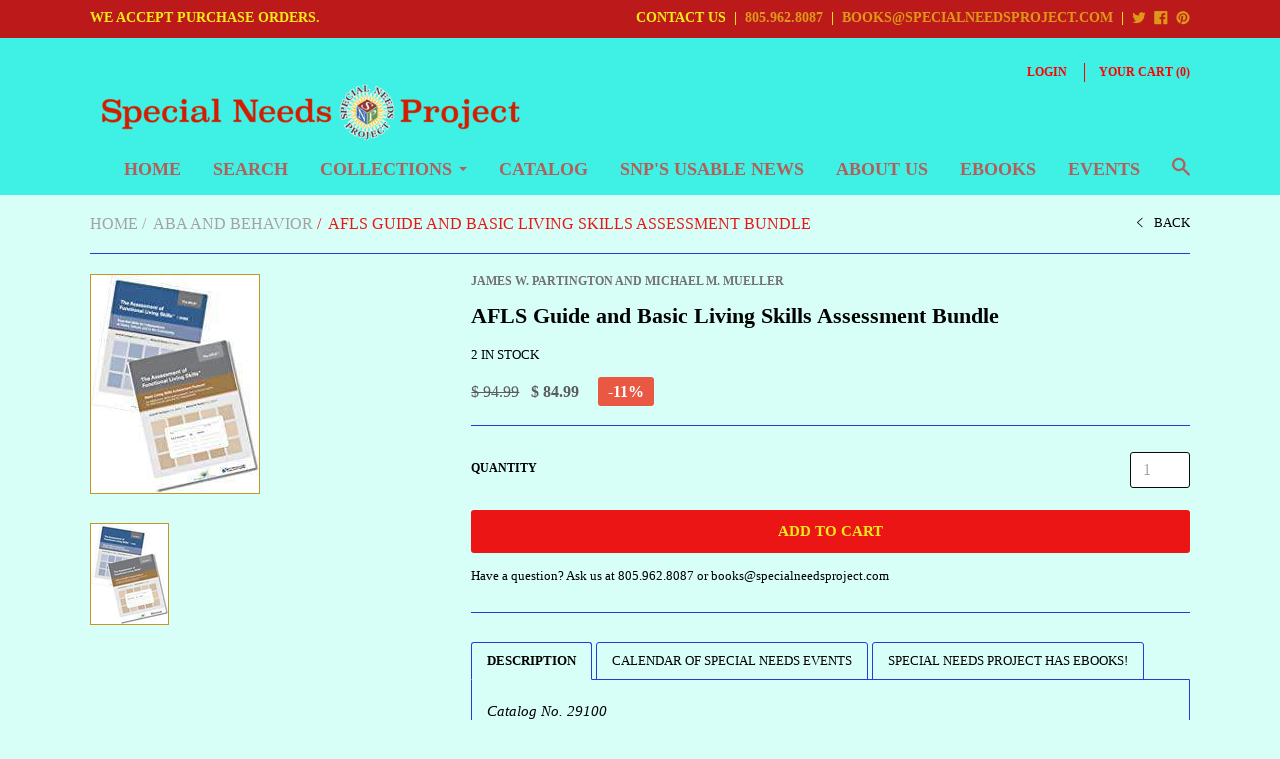

--- FILE ---
content_type: text/javascript
request_url: https://specialneedsproject.com/cdn/shop/t/11/assets/pluginspeed.min.script.js?v=16599077466717432261648745134
body_size: 2692
content:
(function(a){var e={settings:{shopCurrency:window.shop.shopCurrency,moneyFormat:window.shop.moneyFormat},init:function(){this.find(".item-quantity input").on("change",a.proxy(e.updateLine,this)),this.find("#cart-note").on("change",a.proxy(e.updateCartNote,this))},updateLine:function(t){var o=a(t.currentTarget),n=e.settings.moneyFormat,r=e.settings.shopCurrency,s=parseInt(o.attr("data-variant-id")),d=a("[name=currencies]").val()||r,i=o.val();if(parseInt(i)===0){o.val("1");return}Shopify.changeItem(s,i,function(c){for(var u=a(".cart-items tr[data-variant-id="+s+"]"),l=a(".cart-total .money"),f=0;f!=c.items.length;++f){var p=c.items[f];if(p.variant_id===s){u.find(".item-line-price .money").html(Shopify.formatMoney(p.line_price,n)).attr("data-currency",r).removeAttr("data-currency-"+d.toLowerCase());break}}l.html(Shopify.formatMoney(c.total_price,n)).attr("data-currency",r).removeAttr("data-currency-"+d.toLowerCase()),Currency.convertAll(r,a("[name=currencies]").val())})},updateCartNote:function(t){var o=a(t.currentTarget);Shopify.updateCartNote(o.val(),function(n){})}};a.fn.cartAjaxify=function(t){return e.init.call(this,t)}})(jQuery),function(a){var e={settings:{enableZoom:!0,listSelector:".thumbnail-list",magnify:1.5,triggerEvent:"mouseenter"},init:function(){e.settings.enableZoom&&this.find(".image-featured").each(function(t,o){var n=a(o);n.attr("data-fancybox-type")==="image"&&n.zoom({url:n.attr("href"),magnify:e.settings.magnify})}),a(e.settings.listSelector).find("a").on(e.settings.triggerEvent,a.proxy(e.updateFeatured,this))},updateFeatured:function(t){var o=a(t.currentTarget),n=this.find("li.active"),r=o.attr("data-id");e.settings.triggerEvent==="click"&&o.attr("data-id")!==n.attr("data-image-id")&&(t.stopPropagation(),t.preventDefault()),this.find("li").removeClass("active").filter("[data-image-id="+r+"]").addClass("active")}};a.fn.featurify=function(t){return e.init.call(this,t)}}(jQuery),function(a){var e={settings:{addToCartLabel:"Add To Cart",addingToCartLabel:"Adding To Cart...",addedToCartLabel:"Product added!"},init:function(){window.shop.template==="product.pre-order"&&(e.settings={addToCartLabel:"Pre-Order",addingToCartLabel:"Pre-Ordering...",addedToCartLabel:"Product was pre-ordered!"}),this.on("click",a.proxy(e.addProduct,this)),Shopify.onError=a.proxy(e.error,this),Shopify.onItemAdded=a.proxy(e.added,this),Shopify.onCartUpdate=a.proxy(e.cartUpdated,this)},addProduct:function(t){return this.text(e.settings.addingToCartLabel),this.attr("disabled","disabled"),this.addClass("loading"),Shopify.addItemFromForm("add-to-cart-form"),!1},added:function(t){this.text(e.settings.addedToCartLabel),this.removeClass("loading").addClass("success"),a(".added-to-cart-links").show(),Shopify.getCart(),setTimeout(a.proxy(e.revertDefaults,this),2500)},error:function(t){this.text(t.responseJSON.description),this.removeClass("loading").addClass("error"),setTimeout(a.proxy(e.revertDefaults,this),2500)},revertDefaults:function(){this.text(e.settings.addToCartLabel),this.removeClass("error loading success"),this.removeAttr("disabled")},cartUpdated:function(t){a(".cart-item-count").text(t.item_count)}};a.fn.productAjaxify=function(t){return e.init.call(this,t)}}(jQuery),function(a){a.fn.pick=function(e){for(var t=e||4,o=[],n=this.size(),r=0;r<n;r++)o.push(r);var s=function(i){for(var c,u,l=i.length;l;c=parseInt(Math.random()*l),u=i[--l],i[l]=i[c],i[c]=u);return i},d=s(o).slice(0,t);return this.each(function(i){a.inArray(i,d)===-1&&a(this).remove()}).filter(function(){return this.parentNode!==null})}}(jQuery),window.maestroooProduct=function(a){var e=a.variant,t=$('[data-product-id="'+a.productId+'"]'),o=t.find(".product-offer"),n=t.find(".variant-inventory-quantity"),r=t.find(".product-options"),s=o.find(".product-labels"),d=o.find(".product-prices");if(n.hide(),d.find(".price, .sale-percent").remove().end(),s.find(".product-label").show(),s.find(".sold-out-label, .unavailable-label").hide(),r.find(".button-add-to-cart-container").show(),r.find(".back-in-stock").hide(),e){for(var i=0;i<e.options.length;i++){var c=t.find('.swatch[data-option-index="'+i+'"] :radio[value="'+e.options[i]+'"]');c.size()&&(c.closest(".swatch-element").addClass("active"),c.get(0).checked=!0)}if(!e.available)s.find(".sold-out-label").css("display","inline-block"),r.find(".button-add-to-cart-container").hide(),r.find(".back-in-stock").show();else{var u=Shopify.formatMoney(e.price,a.moneyFormat),l=Shopify.formatMoney(e.compare_at_price,a.moneyFormat);if(e.compare_at_price>e.price){var f=(e.compare_at_price-e.price)/e.compare_at_price*100;d.prepend('<span class="new-price price money">'+u+"</span>").prepend('<span class="old-price price money">'+l+"</span>"),f>0&&d.append('<span class="sale-percent">'+-Math.round(f)+"%</span>")}else d.prepend('<span class="price money">'+u+"</span>")}n.length>0&&e.inventory_management!==null&&n.find(".count").text(e.inventory_quantity).end().show(),e.featured_image&&$(".product-showcase .featured-image-list li").removeClass("active").filter("[data-image-id="+e.featured_image.id+"]").addClass("active")}else r.find(".button-add-to-cart-container").hide(),s.find(".product-label").hide().end().find(".unavailable-label").css("display","inline-block");Currency.convertAll(a.shopCurrency,$("[name=currencies]").val())};var router=new RouterRouter;router.route("account/addresses",function(){new Shopify.CountryProvinceSelector("address_country_new","address_province_new",{hideElement:"address-province-container-new"})}),router.route("account/login",function(){var a=function(){$(".login-form, .recover-password-form").toggle(),$(".page-title").html("Recover your Password")};window.location.hash==="#recover"&&a(),$(".forgot-password-link").on("click",function(){a()})}),router.route("*all",function(){FastClick.attach(document.body),$("html").hasClass("ie8")?$(".fancybox.search-toggle").fancybox({minWidth:400,topRatio:.3,wrapCSS:"mega-search",afterShow:function(){$("#search-autocomplete").focus()}}):$(".fancybox.search-toggle").fancybox({minWidth:400,topRatio:.3,wrapCSS:"mega-search",afterShow:function(){$("#search-autocomplete").focus()},helpers:{overlay:{css:{background:"rgba(0, 0, 0, 0.92)"}}}}),$(".header-mobile-nav .search-link").on("click",function(){$(this).next(".tab-content").find("input").focus()}),$(".header-mobile-nav .mobile-nav-tabs > li a").on("click",function(){$(this).parent().siblings().removeClass("active").end().toggleClass("active")}),$(".header-mobile-nav .see-more").on("click",function(){var t=$(this),o=t.html();return t.html(o==='<i class="icon-plus"></i>'?'<i class="icon-minus"></i>':'<i class="icon-plus"></i>'),t.closest(".dropdown").toggleClass("open"),!1}),$("#search-autocomplete").awesomecomplete({resultLimit:50,typingDelay:50,suggestionListClass:"awesomecomplete",splitTerm:!1,dataMethod:function(t,o,n){$.ajax({url:"/search",dataType:"json",data:{type:"product",q:t+"*",view:"json"}}).then(function(r){n(r)})},sortFunction:function(){return 0},renderFunction:function(t,o){return t.results_count!==void 0?'<a class="ac-results-count" href="'+t.url+'">See all results ('+t.results_count+")</a>":'<a href="'+t.url+'"><img class="ac-product-image" src="'+t.thumbnail+'"><div class="ac-product-info"><span class="ac-product-title">'+t.title+'</span><span class="ac-price-min">... '+t.price_min+"</span></div></a>"},onComplete:function(t){location.href=t.url}}),$(".quick-shop-button.fancybox").fancybox({wrapCSS:"quick-shop",minWidth:900});var a=300,e=500;$(window).on("scroll",function(){$(this).scrollTop()>a?$("#back-to-top").fadeIn(e):$("#back-to-top").fadeOut(e)}),$("#back-to-top").off("click.smoothscroll").on("click",function(t){return t.preventDefault(),$("html, body").animate({scrollTop:0},e),!1}),$(document).ready(function(){setTimeout(function(){if(!$.cookie("marketing_modal_seen")){var t=$("#marketing-modal-toggle");t.fancybox({padding:0,maxWidth:500,wrapCSS:"marketing-modal-container"}),t.eq(0).trigger("click")}$.cookie("marketing_modal_seen",!0,{expires:3})},1e3)})}),router.route("cart",function(){var a=$("#cart");a.cartAjaxify(),Shopify.Cart.ShippingCalculator.show({submitButton:"Estimate",submitButtonDisabled:"Estimating...",customerIsLoggedIn:window.shop.customerIsLogged,shopCurrency:window.shop.shopCurrency,moneyFormat:window.shop.moneyWithCurrencyFormat})}),router.route("collections/*type",function(){if(Shopify.queryParams={},location.search.length)for(var a,e=0,t=location.search.substr(1).split("&");e<t.length;e++)a=t[e].split("="),a.length>1&&(Shopify.queryParams[decodeURIComponent(a[0])]=decodeURIComponent(a[1]));$("#sort-by").val(Shopify.queryParams.sort_by||window.shop.collectionDefaultSortBy||"manual").on("change",function(){Shopify.queryParams.sort_by=$(this).val(),location.search=decodeURIComponent($.param(Shopify.queryParams))}),$(".styled-select.filters select").on("change",function(o){window.location.href=$(o.currentTarget).find(":selected").val()})}),router.route("",function(){$(window).load(function(){$(".flexslider").flexslider({animation:"fade",useCSS:!0,smoothHeight:!0,prevText:"",nextText:"",controlsContainer:".flex-controls",controlNav:!1,slideshow:!0,slideshowSpeed:"12000",randomize:!1})})}),router.route("pages/instagram-feed",function(){});var productQuickShopRoute=function(){$(".image-featured").on("click",function(){return!1})},productRoute=function(){$(".featured-image-list").featurify(),$(".back-in-stock-form").submit(function(e){e.preventDefault();var t=$(e.target).find("input").val(),o=$("[name=id]").val();BISPopover.create(t,o).then(function(n){var r="";if($(".back-in-stock .alert-box").hide(),n.status=="OK")r=n.message,$(".back-in-stock .alert-success").show().find(".message").text(r),$(".back-in-stock-form").hide();else{for(var s in n.errors)r+=n.errors[s].join();$(".back-in-stock .alert-error").show().find(".message").text(r)}})}),$(".button-add-to-cart").productAjaxify();var a=$(".related-products li");a.pick(5),a.show(),$(".related-products li:nth-child(5n+1)").addClass("first"),$(".image-showcase.fancybox").fancybox({openEffect:"fade",closeEffect:"fade",nextEffect:"fade",prevEffect:"fade",wrapCSS:"image-showcase-fancybox",topRatio:.2,padding:0,margin:[20,60,150,60],helpers:{overlay:{css:{background:"rgba(0, 0, 0, 0.9)"}},title:null},afterLoad:function(){var e=$("#product-showcase-links");if(!e.length){e=$('<ul id="product-showcase-links">');for(var t=0;t<this.group.length;t++){var o=this.group[t].element.attr("data-thumbnail"),n='<li data-index="'+t+'"><div class="overlay"></div><img src="'+o+'"></li>';$(n).click(function(){$.fancybox.jumpto($(this).data("index"))}).appendTo(e)}e.appendTo("body")}e.find("li").removeClass("active").eq(this.index).addClass("active")},beforeClose:function(){$("#product-showcase-links").remove()}})};router.route("products/*type",productRoute),router.route("collections/*collection/products/*type",productRoute),router.route("search",function(){});
//# sourceMappingURL=/s/files/1/0883/0308/t/11/assets/script.js.map?v=1552948609
